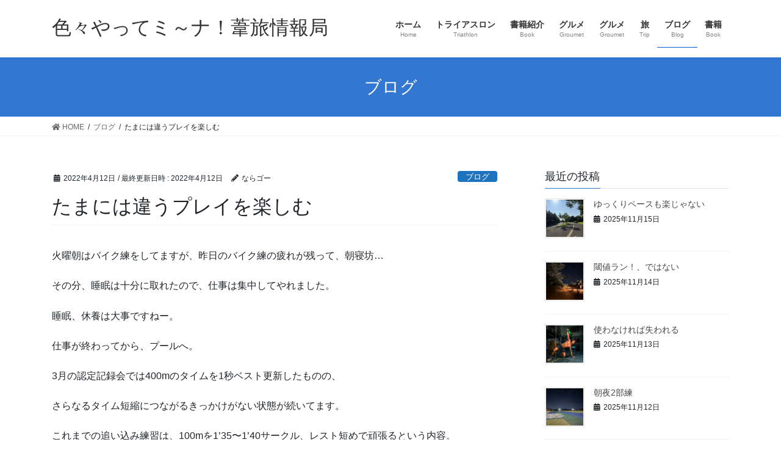

--- FILE ---
content_type: text/html; charset=UTF-8
request_url: https://iroiroyattemina.com/archives/2547
body_size: 11713
content:
<!DOCTYPE html>
<html lang="ja">
<head>
<meta charset="utf-8">
<meta http-equiv="X-UA-Compatible" content="IE=edge">
<meta name="viewport" content="width=device-width, initial-scale=1">
<title>たまには違うプレイを楽しむ | 色々やってミ～ナ！葦旅情報局</title>
<!-- Jetpack Site Verification Tags -->
<meta name="google-site-verification" content="zmW_BUb8_VFGLuUqdAbSvTJdwSZZpSzGRa8h_hYMruk" />
<link rel='dns-prefetch' href='//s.w.org' />
<link rel="alternate" type="application/rss+xml" title="色々やってミ～ナ！葦旅情報局 &raquo; フィード" href="https://iroiroyattemina.com/feed" />
<link rel="alternate" type="application/rss+xml" title="色々やってミ～ナ！葦旅情報局 &raquo; コメントフィード" href="https://iroiroyattemina.com/comments/feed" />
<link rel="alternate" type="application/rss+xml" title="色々やってミ～ナ！葦旅情報局 &raquo; たまには違うプレイを楽しむ のコメントのフィード" href="https://iroiroyattemina.com/archives/2547/feed" />
<meta name="description" content="火曜朝はバイク練をしてますが、昨日のバイク練の疲れが残って、朝寝坊…その分、睡眠は十分に取れたので、仕事は集中してやれました。睡眠、休養は大事ですねー。仕事が終わってから、プールへ。3月の認定記録会では400mのタイムを1秒ベスト更新したものの、さらなるタイム短縮につながるきっかけがない状態が続いてます。これまでの追い込み練習は、100mを1&#039;35〜1&#039;40サークル、レスト短めで頑張るという内容。今日はちょっと違うこと" />		<script type="text/javascript">
			window._wpemojiSettings = {"baseUrl":"https:\/\/s.w.org\/images\/core\/emoji\/13.0.1\/72x72\/","ext":".png","svgUrl":"https:\/\/s.w.org\/images\/core\/emoji\/13.0.1\/svg\/","svgExt":".svg","source":{"concatemoji":"https:\/\/iroiroyattemina.com\/wp-includes\/js\/wp-emoji-release.min.js?ver=5.6.16"}};
			!function(e,a,t){var n,r,o,i=a.createElement("canvas"),p=i.getContext&&i.getContext("2d");function s(e,t){var a=String.fromCharCode;p.clearRect(0,0,i.width,i.height),p.fillText(a.apply(this,e),0,0);e=i.toDataURL();return p.clearRect(0,0,i.width,i.height),p.fillText(a.apply(this,t),0,0),e===i.toDataURL()}function c(e){var t=a.createElement("script");t.src=e,t.defer=t.type="text/javascript",a.getElementsByTagName("head")[0].appendChild(t)}for(o=Array("flag","emoji"),t.supports={everything:!0,everythingExceptFlag:!0},r=0;r<o.length;r++)t.supports[o[r]]=function(e){if(!p||!p.fillText)return!1;switch(p.textBaseline="top",p.font="600 32px Arial",e){case"flag":return s([127987,65039,8205,9895,65039],[127987,65039,8203,9895,65039])?!1:!s([55356,56826,55356,56819],[55356,56826,8203,55356,56819])&&!s([55356,57332,56128,56423,56128,56418,56128,56421,56128,56430,56128,56423,56128,56447],[55356,57332,8203,56128,56423,8203,56128,56418,8203,56128,56421,8203,56128,56430,8203,56128,56423,8203,56128,56447]);case"emoji":return!s([55357,56424,8205,55356,57212],[55357,56424,8203,55356,57212])}return!1}(o[r]),t.supports.everything=t.supports.everything&&t.supports[o[r]],"flag"!==o[r]&&(t.supports.everythingExceptFlag=t.supports.everythingExceptFlag&&t.supports[o[r]]);t.supports.everythingExceptFlag=t.supports.everythingExceptFlag&&!t.supports.flag,t.DOMReady=!1,t.readyCallback=function(){t.DOMReady=!0},t.supports.everything||(n=function(){t.readyCallback()},a.addEventListener?(a.addEventListener("DOMContentLoaded",n,!1),e.addEventListener("load",n,!1)):(e.attachEvent("onload",n),a.attachEvent("onreadystatechange",function(){"complete"===a.readyState&&t.readyCallback()})),(n=t.source||{}).concatemoji?c(n.concatemoji):n.wpemoji&&n.twemoji&&(c(n.twemoji),c(n.wpemoji)))}(window,document,window._wpemojiSettings);
		</script>
		<style type="text/css">
img.wp-smiley,
img.emoji {
	display: inline !important;
	border: none !important;
	box-shadow: none !important;
	height: 1em !important;
	width: 1em !important;
	margin: 0 .07em !important;
	vertical-align: -0.1em !important;
	background: none !important;
	padding: 0 !important;
}
</style>
	<link rel='stylesheet' id='vkExUnit_common_style-css'  href='https://iroiroyattemina.com/wp-content/plugins/vk-all-in-one-expansion-unit/assets/css/vkExUnit_style.css?ver=9.71.0.27' type='text/css' media='all' />
<style id='vkExUnit_common_style-inline-css' type='text/css'>
:root {--ver_page_top_button_url:url(https://iroiroyattemina.com/wp-content/plugins/vk-all-in-one-expansion-unit/assets/images/to-top-btn-icon.svg);}@font-face {font-weight: normal;font-style: normal;font-family: "vk_sns";src: url("https://iroiroyattemina.com/wp-content/plugins/vk-all-in-one-expansion-unit/inc/sns/icons/fonts/vk_sns.eot?-bq20cj");src: url("https://iroiroyattemina.com/wp-content/plugins/vk-all-in-one-expansion-unit/inc/sns/icons/fonts/vk_sns.eot?#iefix-bq20cj") format("embedded-opentype"),url("https://iroiroyattemina.com/wp-content/plugins/vk-all-in-one-expansion-unit/inc/sns/icons/fonts/vk_sns.woff?-bq20cj") format("woff"),url("https://iroiroyattemina.com/wp-content/plugins/vk-all-in-one-expansion-unit/inc/sns/icons/fonts/vk_sns.ttf?-bq20cj") format("truetype"),url("https://iroiroyattemina.com/wp-content/plugins/vk-all-in-one-expansion-unit/inc/sns/icons/fonts/vk_sns.svg?-bq20cj#vk_sns") format("svg");}
</style>
<link rel='stylesheet' id='wp-block-library-css'  href='https://iroiroyattemina.com/wp-includes/css/dist/block-library/style.min.css?ver=5.6.16' type='text/css' media='all' />
<style id='wp-block-library-inline-css' type='text/css'>
.has-text-align-justify{text-align:justify;}
</style>
<link rel='stylesheet' id='bootstrap-4-style-css'  href='https://iroiroyattemina.com/wp-content/themes/lightning/library/bootstrap-4/css/bootstrap.min.css?ver=4.5.0' type='text/css' media='all' />
<link rel='stylesheet' id='lightning-common-style-css'  href='https://iroiroyattemina.com/wp-content/themes/lightning/assets/css/common.css?ver=13.8.5' type='text/css' media='all' />
<style id='lightning-common-style-inline-css' type='text/css'>
/* vk-mobile-nav */:root {--vk-mobile-nav-menu-btn-bg-src: url("https://iroiroyattemina.com/wp-content/themes/lightning/inc/vk-mobile-nav/package//images/vk-menu-btn-black.svg");--vk-mobile-nav-menu-btn-close-bg-src: url("https://iroiroyattemina.com/wp-content/themes/lightning/inc/vk-mobile-nav/package//images/vk-menu-close-black.svg");--vk-menu-acc-icon-open-black-bg-src: url("https://iroiroyattemina.com/wp-content/themes/lightning/inc/vk-mobile-nav/package//images/vk-menu-acc-icon-open-black.svg");--vk-menu-acc-icon-open-white-bg-src: url("https://iroiroyattemina.com/wp-content/themes/lightning/inc/vk-mobile-nav/package//images/vk-menu-acc-icon-open-white.svg");--vk-menu-acc-icon-close-black-bg-src: url("https://iroiroyattemina.com/wp-content/themes/lightning/inc/vk-mobile-nav/package//images/vk-menu-close-black.svg");--vk-menu-acc-icon-close-white-bg-src: url("https://iroiroyattemina.com/wp-content/themes/lightning/inc/vk-mobile-nav/package//images/vk-menu-close-white.svg");}
</style>
<link rel='stylesheet' id='lightning-design-style-css'  href='https://iroiroyattemina.com/wp-content/themes/lightning/design-skin/origin2/css/style.css?ver=13.8.5' type='text/css' media='all' />
<style id='lightning-design-style-inline-css' type='text/css'>
/* ltg common custom */:root {--vk-menu-acc-btn-border-color:#333;--color-key:#3277d1;--color-key-dark:#0e5cd1;}.bbp-submit-wrapper .button.submit { background-color:#0e5cd1 ; }.bbp-submit-wrapper .button.submit:hover { background-color:#3277d1 ; }.veu_color_txt_key { color:#0e5cd1 ; }.veu_color_bg_key { background-color:#0e5cd1 ; }.veu_color_border_key { border-color:#0e5cd1 ; }.btn-default { border-color:#3277d1;color:#3277d1;}.btn-default:focus,.btn-default:hover { border-color:#3277d1;background-color: #3277d1; }.wp-block-search__button,.btn-primary { background-color:#3277d1;border-color:#0e5cd1; }.wp-block-search__button:focus,.wp-block-search__button:hover,.btn-primary:not(:disabled):not(.disabled):active,.btn-primary:focus,.btn-primary:hover { background-color:#0e5cd1;border-color:#3277d1; }.btn-outline-primary { color : #3277d1 ; border-color:#3277d1; }.btn-outline-primary:not(:disabled):not(.disabled):active,.btn-outline-primary:focus,.btn-outline-primary:hover { color : #fff; background-color:#3277d1;border-color:#0e5cd1; }a { color:#337ab7; }
.tagcloud a:before { font-family: "Font Awesome 5 Free";content: "\f02b";font-weight: bold; }
.media .media-body .media-heading a:hover { color:#3277d1; }@media (min-width: 768px){.gMenu > li:before,.gMenu > li.menu-item-has-children::after { border-bottom-color:#0e5cd1 }.gMenu li li { background-color:#0e5cd1 }.gMenu li li a:hover { background-color:#3277d1; }} /* @media (min-width: 768px) */.page-header { background-color:#3277d1; }h2,.mainSection-title { border-top-color:#3277d1; }h3:after,.subSection-title:after { border-bottom-color:#3277d1; }ul.page-numbers li span.page-numbers.current,.page-link dl .post-page-numbers.current { background-color:#3277d1; }.pager li > a { border-color:#3277d1;color:#3277d1;}.pager li > a:hover { background-color:#3277d1;color:#fff;}.siteFooter { border-top-color:#3277d1; }dt { border-left-color:#3277d1; }:root {--g_nav_main_acc_icon_open_url:url(https://iroiroyattemina.com/wp-content/themes/lightning/inc/vk-mobile-nav/package/images/vk-menu-acc-icon-open-black.svg);--g_nav_main_acc_icon_close_url: url(https://iroiroyattemina.com/wp-content/themes/lightning/inc/vk-mobile-nav/package/images/vk-menu-close-black.svg);--g_nav_sub_acc_icon_open_url: url(https://iroiroyattemina.com/wp-content/themes/lightning/inc/vk-mobile-nav/package/images/vk-menu-acc-icon-open-white.svg);--g_nav_sub_acc_icon_close_url: url(https://iroiroyattemina.com/wp-content/themes/lightning/inc/vk-mobile-nav/package/images/vk-menu-close-white.svg);}
</style>
<link rel='stylesheet' id='lightning-theme-style-css'  href='https://iroiroyattemina.com/wp-content/themes/lightning/style.css?ver=13.8.5' type='text/css' media='all' />
<link rel='stylesheet' id='vk-font-awesome-css'  href='https://iroiroyattemina.com/wp-content/themes/lightning/inc/font-awesome/package/versions/5/css/all.min.css?ver=5.13.0' type='text/css' media='all' />
<link rel='stylesheet' id='jetpack_css-css'  href='https://iroiroyattemina.com/wp-content/plugins/jetpack/css/jetpack.css?ver=9.4.4' type='text/css' media='all' />
<script type='text/javascript' src='https://iroiroyattemina.com/wp-includes/js/jquery/jquery.min.js?ver=3.5.1' id='jquery-core-js'></script>
<script type='text/javascript' src='https://iroiroyattemina.com/wp-includes/js/jquery/jquery-migrate.min.js?ver=3.3.2' id='jquery-migrate-js'></script>
<link rel="https://api.w.org/" href="https://iroiroyattemina.com/wp-json/" /><link rel="alternate" type="application/json" href="https://iroiroyattemina.com/wp-json/wp/v2/posts/2547" /><link rel="EditURI" type="application/rsd+xml" title="RSD" href="https://iroiroyattemina.com/xmlrpc.php?rsd" />
<link rel="wlwmanifest" type="application/wlwmanifest+xml" href="https://iroiroyattemina.com/wp-includes/wlwmanifest.xml" /> 
<meta name="generator" content="WordPress 5.6.16" />
<link rel="canonical" href="https://iroiroyattemina.com/archives/2547" />
<link rel='shortlink' href='https://iroiroyattemina.com/?p=2547' />
<link rel="alternate" type="application/json+oembed" href="https://iroiroyattemina.com/wp-json/oembed/1.0/embed?url=https%3A%2F%2Firoiroyattemina.com%2Farchives%2F2547" />
<link rel="alternate" type="text/xml+oembed" href="https://iroiroyattemina.com/wp-json/oembed/1.0/embed?url=https%3A%2F%2Firoiroyattemina.com%2Farchives%2F2547&#038;format=xml" />
<style type='text/css'>img#wpstats{display:none}</style><style id="lightning-color-custom-for-plugins" type="text/css">/* ltg theme common */.color_key_bg,.color_key_bg_hover:hover{background-color: #3277d1;}.color_key_txt,.color_key_txt_hover:hover{color: #3277d1;}.color_key_border,.color_key_border_hover:hover{border-color: #3277d1;}.color_key_dark_bg,.color_key_dark_bg_hover:hover{background-color: #0e5cd1;}.color_key_dark_txt,.color_key_dark_txt_hover:hover{color: #0e5cd1;}.color_key_dark_border,.color_key_dark_border_hover:hover{border-color: #0e5cd1;}</style><!-- [ VK All in One Expansion Unit OGP ] -->
<meta property="og:site_name" content="色々やってミ～ナ！葦旅情報局" />
<meta property="og:url" content="https://iroiroyattemina.com/archives/2547" />
<meta property="og:title" content="たまには違うプレイを楽しむ | 色々やってミ～ナ！葦旅情報局" />
<meta property="og:description" content="火曜朝はバイク練をしてますが、昨日のバイク練の疲れが残って、朝寝坊…その分、睡眠は十分に取れたので、仕事は集中してやれました。睡眠、休養は大事ですねー。仕事が終わってから、プールへ。3月の認定記録会では400mのタイムを1秒ベスト更新したものの、さらなるタイム短縮につながるきっかけがない状態が続いてます。これまでの追い込み練習は、100mを1&#039;35〜1&#039;40サークル、レスト短めで頑張るという内容。今日はちょっと違うこと" />
<meta property="og:type" content="article" />
<meta property="og:image" content="https://iroiroyattemina.com/wp-content/uploads/2021/08/pexels-photo-261185-1024x576.jpg" />
<meta property="og:image:width" content="1024" />
<meta property="og:image:height" content="576" />
<!-- [ / VK All in One Expansion Unit OGP ] -->
<!-- [ VK All in One Expansion Unit twitter card ] -->
<meta name="twitter:card" content="summary_large_image">
<meta name="twitter:description" content="火曜朝はバイク練をしてますが、昨日のバイク練の疲れが残って、朝寝坊…その分、睡眠は十分に取れたので、仕事は集中してやれました。睡眠、休養は大事ですねー。仕事が終わってから、プールへ。3月の認定記録会では400mのタイムを1秒ベスト更新したものの、さらなるタイム短縮につながるきっかけがない状態が続いてます。これまでの追い込み練習は、100mを1&#039;35〜1&#039;40サークル、レスト短めで頑張るという内容。今日はちょっと違うこと">
<meta name="twitter:title" content="たまには違うプレイを楽しむ | 色々やってミ～ナ！葦旅情報局">
<meta name="twitter:url" content="https://iroiroyattemina.com/archives/2547">
	<meta name="twitter:image" content="https://iroiroyattemina.com/wp-content/uploads/2021/08/pexels-photo-261185-1024x576.jpg">
	<meta name="twitter:domain" content="iroiroyattemina.com">
	<!-- [ / VK All in One Expansion Unit twitter card ] -->
	<link rel="icon" href="https://iroiroyattemina.com/wp-content/uploads/2020/10/cropped-サイクリングのピクトグラム1-32x32.png" sizes="32x32" />
<link rel="icon" href="https://iroiroyattemina.com/wp-content/uploads/2020/10/cropped-サイクリングのピクトグラム1-192x192.png" sizes="192x192" />
<link rel="apple-touch-icon" href="https://iroiroyattemina.com/wp-content/uploads/2020/10/cropped-サイクリングのピクトグラム1-180x180.png" />
<meta name="msapplication-TileImage" content="https://iroiroyattemina.com/wp-content/uploads/2020/10/cropped-サイクリングのピクトグラム1-270x270.png" />

</head>
<body class="post-template-default single single-post postid-2547 single-format-standard post-name-%e3%81%9f%e3%81%be%e3%81%ab%e3%81%af%e9%81%95%e3%81%86%e3%83%97%e3%83%ac%e3%82%a4%e3%82%92%e6%a5%bd%e3%81%97%e3%82%80 post-type-post sidebar-fix sidebar-fix-priority-top bootstrap4 device-pc fa_v5_css">
<a class="skip-link screen-reader-text" href="#main">コンテンツへスキップ</a>
<a class="skip-link screen-reader-text" href="#vk-mobile-nav">ナビゲーションに移動</a>
<header class="siteHeader">
		<div class="container siteHeadContainer">
		<div class="navbar-header">
						<p class="navbar-brand siteHeader_logo">
			<a href="https://iroiroyattemina.com/">
				<span>色々やってミ～ナ！葦旅情報局</span>
			</a>
			</p>
					</div>

					<div id="gMenu_outer" class="gMenu_outer">
				<nav class="menu-%e3%83%a1%e3%82%a4%e3%83%b3%e3%83%a1%e3%83%8b%e3%83%a5%e3%83%bc-container"><ul id="menu-%e3%83%a1%e3%82%a4%e3%83%b3%e3%83%a1%e3%83%8b%e3%83%a5%e3%83%bc" class="menu gMenu vk-menu-acc"><li id="menu-item-18" class="menu-item menu-item-type-custom menu-item-object-custom menu-item-home"><a href="https://iroiroyattemina.com"><strong class="gMenu_name">ホーム</strong><span class="gMenu_description">Home</span></a></li>
<li id="menu-item-542" class="menu-item menu-item-type-taxonomy menu-item-object-category menu-item-has-children"><a href="https://iroiroyattemina.com/archives/category/triathlon"><strong class="gMenu_name">トライアスロン</strong><span class="gMenu_description">Triathlon</span></a>
<ul class="sub-menu">
	<li id="menu-item-571" class="menu-item menu-item-type-taxonomy menu-item-object-category"><a href="https://iroiroyattemina.com/archives/category/triathlon/garmin">Garmin</a></li>
	<li id="menu-item-15" class="menu-item menu-item-type-post_type menu-item-object-page"><a href="https://iroiroyattemina.com/places">練習場所</a></li>
	<li id="menu-item-183" class="menu-item menu-item-type-post_type menu-item-object-page"><a href="https://iroiroyattemina.com/oita_triathlon_news">大分市トライアスロン連合情報</a></li>
</ul>
</li>
<li id="menu-item-539" class="menu-item menu-item-type-taxonomy menu-item-object-category"><a href="https://iroiroyattemina.com/archives/category/%e6%9b%b8%e7%b1%8d%e7%b4%b9%e4%bb%8b"><strong class="gMenu_name">書籍紹介</strong><span class="gMenu_description">Book</span></a></li>
<li id="menu-item-3366" class="menu-item menu-item-type-custom menu-item-object-custom"><a href="https://iroiroyattemina.com/groumet/"><strong class="gMenu_name">グルメ</strong><span class="gMenu_description">Groumet</span></a></li>
<li id="menu-item-541" class="menu-item menu-item-type-taxonomy menu-item-object-category"><a href="https://iroiroyattemina.com/archives/category/groumet"><strong class="gMenu_name">グルメ</strong><span class="gMenu_description">Groumet</span></a></li>
<li id="menu-item-543" class="menu-item menu-item-type-taxonomy menu-item-object-category"><a href="https://iroiroyattemina.com/archives/category/trip"><strong class="gMenu_name">旅</strong><span class="gMenu_description">Trip</span></a></li>
<li id="menu-item-537" class="menu-item menu-item-type-taxonomy menu-item-object-category current-post-ancestor current-menu-parent current-post-parent"><a href="https://iroiroyattemina.com/archives/category/blog"><strong class="gMenu_name">ブログ</strong><span class="gMenu_description">Blog</span></a></li>
<li id="menu-item-1371" class="menu-item menu-item-type-custom menu-item-object-custom"><a href="https://iroiroyattemina.com/book/"><strong class="gMenu_name">書籍</strong><span class="gMenu_description">Book</span></a></li>
</ul></nav>			</div>
			</div>
	</header>

<div class="section page-header"><div class="container"><div class="row"><div class="col-md-12">
<div class="page-header_pageTitle">
ブログ</div>
</div></div></div></div><!-- [ /.page-header ] -->


<!-- [ .breadSection ] --><div class="section breadSection"><div class="container"><div class="row"><ol class="breadcrumb" itemtype="http://schema.org/BreadcrumbList"><li id="panHome" itemprop="itemListElement" itemscope itemtype="http://schema.org/ListItem"><a itemprop="item" href="https://iroiroyattemina.com/"><span itemprop="name"><i class="fa fa-home"></i> HOME</span></a></li><li itemprop="itemListElement" itemscope itemtype="http://schema.org/ListItem"><a itemprop="item" href="https://iroiroyattemina.com/archives/category/blog"><span itemprop="name">ブログ</span></a></li><li><span>たまには違うプレイを楽しむ</span></li></ol></div></div></div><!-- [ /.breadSection ] -->

<div class="section siteContent">
<div class="container">
<div class="row">

	<div class="col mainSection mainSection-col-two baseSection vk_posts-mainSection" id="main" role="main">
				<article id="post-2547" class="entry entry-full post-2547 post type-post status-publish format-standard has-post-thumbnail hentry category-blog">

	
	
		<header class="entry-header">
			<div class="entry-meta">


<span class="published entry-meta_items">2022年4月12日</span>

<span class="entry-meta_items entry-meta_updated">/ 最終更新日時 : <span class="updated">2022年4月12日</span></span>


	
	<span class="vcard author entry-meta_items entry-meta_items_author"><span class="fn">ならゴー</span></span>



<span class="entry-meta_items entry-meta_items_term"><a href="https://iroiroyattemina.com/archives/category/blog" class="btn btn-xs btn-primary entry-meta_items_term_button" style="background-color:#1e73be;border:none;">ブログ</a></span>
</div>
				<h1 class="entry-title">
											たまには違うプレイを楽しむ									</h1>
		</header>

	
	
	<div class="entry-body">
				
<p>火曜朝はバイク練をしてますが、昨日のバイク練の疲れが残って、朝寝坊…</p>



<p>その分、睡眠は十分に取れたので、仕事は集中してやれました。</p>



<p>睡眠、休養は大事ですねー。</p>



<p>仕事が終わってから、プールへ。</p>



<p>3月の認定記録会では400mのタイムを1秒ベスト更新したものの、</p>



<p>さらなるタイム短縮につながるきっかけがない状態が続いてます。</p>



<p>これまでの追い込み練習は、100mを1&#8217;35〜1&#8217;40サークル、レスト短めで頑張るという内容。</p>



<p>今日はちょっと違うことをやろうと思い、</p>



<p>100mx6を2分サークル</p>



<p>レスト多めにして1&#8217;25以内を目指す、スピードが速い状態を維持してみる内容に。</p>



<p>結果は、1本目1&#8217;20、2本目1&#8217;24、残り4本は1&#8217;25となんとか目標達成。</p>



<p>8本行けたら…と思ってましたが、6本でギブアップ（オェ）</p>



<p>この内容で本数を増やして行って、ベーススピードアップ&amp;持久力強化ができたらと思います。</p>



<p>↓の「トライアスロン」をポチッと押してランキング応援いただけるとうれしいです。</p>


<p><a href="https://sports.blogmura.com/triathlon/ranking/in?p_cid=11078869" target="_blank" rel="noopener"><img loading="lazy" src="https://b.blogmura.com/sports/triathlon/88_31.gif" width="88" height="31" border="0" alt="にほんブログ村 その他スポーツブログ トライアスロンへ" /></a><br /><a href="https://sports.blogmura.com/triathlon/ranking/in?p_cid=11078869">にほんブログ村</a></p>


<p></p>



<p></p>
<div class="veu_followSet"><div class="followSet_img" style="background-image: url('https://iroiroyattemina.com/wp-content/uploads/2021/08/pexels-photo-261185.jpg')"></div>
	<div class="followSet_body">
	<p class="followSet_title">Follow me!</p>
<div class="follow_feedly"><a href="https://feedly.com/i/subscription/feed/https://iroiroyattemina.com/feed/" target="blank"><img id="feedlyFollow" src="https://s3.feedly.com/img/follows/feedly-follow-rectangle-volume-small_2x.png" alt="follow us in feedly" width="66" height="20"></a></div>
</div><!-- [ /.followSet_body ] --></div>
<div class="veu_socialSet veu_socialSet-position-after veu_contentAddSection"><script>window.twttr=(function(d,s,id){var js,fjs=d.getElementsByTagName(s)[0],t=window.twttr||{};if(d.getElementById(id))return t;js=d.createElement(s);js.id=id;js.src="https://platform.twitter.com/widgets.js";fjs.parentNode.insertBefore(js,fjs);t._e=[];t.ready=function(f){t._e.push(f);};return t;}(document,"script","twitter-wjs"));</script><ul><li class="sb_facebook sb_icon"><a class="sb_icon_inner" href="//www.facebook.com/sharer.php?src=bm&u=https%3A%2F%2Firoiroyattemina.com%2Farchives%2F2547&amp;t=%E3%81%9F%E3%81%BE%E3%81%AB%E3%81%AF%E9%81%95%E3%81%86%E3%83%97%E3%83%AC%E3%82%A4%E3%82%92%E6%A5%BD%E3%81%97%E3%82%80%20%7C%20%E8%89%B2%E3%80%85%E3%82%84%E3%81%A3%E3%81%A6%E3%83%9F%EF%BD%9E%E3%83%8A%EF%BC%81%E8%91%A6%E6%97%85%E6%83%85%E5%A0%B1%E5%B1%80" target="_blank" onclick="window.open(this.href,'FBwindow','width=650,height=450,menubar=no,toolbar=no,scrollbars=yes');return false;"><span class="vk_icon_w_r_sns_fb icon_sns"></span><span class="sns_txt">Facebook</span><span class="veu_count_sns_fb"></span></a></li><li class="sb_twitter sb_icon"><a class="sb_icon_inner" href="//twitter.com/intent/tweet?url=https%3A%2F%2Firoiroyattemina.com%2Farchives%2F2547&amp;text=%E3%81%9F%E3%81%BE%E3%81%AB%E3%81%AF%E9%81%95%E3%81%86%E3%83%97%E3%83%AC%E3%82%A4%E3%82%92%E6%A5%BD%E3%81%97%E3%82%80%20%7C%20%E8%89%B2%E3%80%85%E3%82%84%E3%81%A3%E3%81%A6%E3%83%9F%EF%BD%9E%E3%83%8A%EF%BC%81%E8%91%A6%E6%97%85%E6%83%85%E5%A0%B1%E5%B1%80" target="_blank" ><span class="vk_icon_w_r_sns_twitter icon_sns"></span><span class="sns_txt">twitter</span></a></li><li class="sb_hatena sb_icon"><a class="sb_icon_inner" href="//b.hatena.ne.jp/add?mode=confirm&url=https%3A%2F%2Firoiroyattemina.com%2Farchives%2F2547&amp;title=%E3%81%9F%E3%81%BE%E3%81%AB%E3%81%AF%E9%81%95%E3%81%86%E3%83%97%E3%83%AC%E3%82%A4%E3%82%92%E6%A5%BD%E3%81%97%E3%82%80%20%7C%20%E8%89%B2%E3%80%85%E3%82%84%E3%81%A3%E3%81%A6%E3%83%9F%EF%BD%9E%E3%83%8A%EF%BC%81%E8%91%A6%E6%97%85%E6%83%85%E5%A0%B1%E5%B1%80" target="_blank"  onclick="window.open(this.href,'Hatenawindow','width=650,height=450,menubar=no,toolbar=no,scrollbars=yes');return false;"><span class="vk_icon_w_r_sns_hatena icon_sns"></span><span class="sns_txt">Hatena</span><span class="veu_count_sns_hb"></span></a></li><li class="sb_pocket sb_icon"><a class="sb_icon_inner"  href="//getpocket.com/edit?url=https%3A%2F%2Firoiroyattemina.com%2Farchives%2F2547&title=%E3%81%9F%E3%81%BE%E3%81%AB%E3%81%AF%E9%81%95%E3%81%86%E3%83%97%E3%83%AC%E3%82%A4%E3%82%92%E6%A5%BD%E3%81%97%E3%82%80%20%7C%20%E8%89%B2%E3%80%85%E3%82%84%E3%81%A3%E3%81%A6%E3%83%9F%EF%BD%9E%E3%83%8A%EF%BC%81%E8%91%A6%E6%97%85%E6%83%85%E5%A0%B1%E5%B1%80" target="_blank"  onclick="window.open(this.href,'Pokcetwindow','width=650,height=450,menubar=no,toolbar=no,scrollbars=yes');return false;"><span class="vk_icon_w_r_sns_pocket icon_sns"></span><span class="sns_txt">Pocket</span><span class="veu_count_sns_pocket"></span></a></li><li class="sb_copy sb_icon"><button class="copy-button sb_icon_inner"data-clipboard-text="たまには違うプレイを楽しむ | 色々やってミ～ナ！葦旅情報局 https://iroiroyattemina.com/archives/2547"><span class="vk_icon_w_r_sns_copy icon_sns"><i class="fas fa-copy"></i></span><span class="sns_txt">Copy</span></button></li></ul></div><!-- [ /.socialSet ] -->			</div>

	
	
	
	
		<div class="entry-footer">

			<div class="entry-meta-dataList"><dl><dt>カテゴリー</dt><dd><a href="https://iroiroyattemina.com/archives/category/blog">ブログ</a></dd></dl></div>
		</div><!-- [ /.entry-footer ] -->
	
	
			
		<div id="comments" class="comments-area">
	
		
		
		
			<div id="respond" class="comment-respond">
		<h3 id="reply-title" class="comment-reply-title">コメントを残す <small><a rel="nofollow" id="cancel-comment-reply-link" href="/archives/2547#respond" style="display:none;">コメントをキャンセル</a></small></h3><form action="https://iroiroyattemina.com/wp-comments-post.php" method="post" id="commentform" class="comment-form"><p class="comment-notes"><span id="email-notes">メールアドレスが公開されることはありません。</span></p><p class="comment-form-comment"><label for="comment">コメント</label> <textarea id="comment" name="comment" cols="45" rows="8" maxlength="65525" required="required"></textarea></p><p class="comment-form-author"><label for="author">名前</label> <input id="author" name="author" type="text" value="" size="30" maxlength="245" /></p>
<p class="comment-form-email"><label for="email">メール</label> <input id="email" name="email" type="text" value="" size="30" maxlength="100" aria-describedby="email-notes" /></p>
<p class="comment-form-url"><label for="url">サイト</label> <input id="url" name="url" type="text" value="" size="30" maxlength="200" /></p>
<p class="comment-form-cookies-consent"><input id="wp-comment-cookies-consent" name="wp-comment-cookies-consent" type="checkbox" value="yes" /> <label for="wp-comment-cookies-consent">次回のコメントで使用するためブラウザーに自分の名前、メールアドレス、サイトを保存する。</label></p>
<p class="form-submit"><input name="submit" type="submit" id="submit" class="submit" value="コメントを送信" /> <input type='hidden' name='comment_post_ID' value='2547' id='comment_post_ID' />
<input type='hidden' name='comment_parent' id='comment_parent' value='0' />
</p></form>	</div><!-- #respond -->
	
		</div><!-- #comments -->
	
	
</article><!-- [ /#post-2547 ] -->


	<div class="vk_posts postNextPrev">

		<div id="post-2546" class="vk_post vk_post-postType-post card card-post card-horizontal card-sm vk_post-col-xs-12 vk_post-col-sm-12 vk_post-col-md-6 post-2546 post type-post status-publish format-standard has-post-thumbnail hentry category-blog"><div class="row no-gutters card-horizontal-inner-row"><div class="col-5 card-img-outer"><div class="vk_post_imgOuter" style="background-image:url(https://iroiroyattemina.com/wp-content/uploads/2022/04/img_1474-1024x641.jpg)"><a href="https://iroiroyattemina.com/archives/2546"><div class="card-img-overlay"><span class="vk_post_imgOuter_singleTermLabel" style="color:#fff;background-color:#1e73be">ブログ</span></div><img width="300" height="188" src="https://iroiroyattemina.com/wp-content/uploads/2022/04/img_1474-300x188.jpg" class="vk_post_imgOuter_img card-img card-img-use-bg wp-post-image" alt="" loading="lazy" /></a></div><!-- [ /.vk_post_imgOuter ] --></div><!-- /.col --><div class="col-7"><div class="vk_post_body card-body"><p class="postNextPrev_label">前の記事</p><h5 class="vk_post_title card-title"><a href="https://iroiroyattemina.com/archives/2546">バイク持久力トレ</a></h5><div class="vk_post_date card-date published">2022年4月11日</div></div><!-- [ /.card-body ] --></div><!-- /.col --></div><!-- [ /.row ] --></div><!-- [ /.card ] -->
		<div id="post-2553" class="vk_post vk_post-postType-post card card-post card-horizontal card-sm vk_post-col-xs-12 vk_post-col-sm-12 vk_post-col-md-6 card-horizontal-reverse postNextPrev_next post-2553 post type-post status-publish format-standard has-post-thumbnail hentry category-blog"><div class="row no-gutters card-horizontal-inner-row"><div class="col-5 card-img-outer"><div class="vk_post_imgOuter" style="background-image:url(https://iroiroyattemina.com/wp-content/uploads/2022/04/2022-04-13-18-49-11.jpg)"><a href="https://iroiroyattemina.com/archives/2553"><div class="card-img-overlay"><span class="vk_post_imgOuter_singleTermLabel" style="color:#fff;background-color:#1e73be">ブログ</span></div><img width="300" height="225" src="https://iroiroyattemina.com/wp-content/uploads/2022/04/2022-04-13-18-49-11-300x225.jpg" class="vk_post_imgOuter_img card-img card-img-use-bg wp-post-image" alt="" loading="lazy" /></a></div><!-- [ /.vk_post_imgOuter ] --></div><!-- /.col --><div class="col-7"><div class="vk_post_body card-body"><p class="postNextPrev_label">次の記事</p><h5 class="vk_post_title card-title"><a href="https://iroiroyattemina.com/archives/2553">ポイント練習8kmペース走+1</a></h5><div class="vk_post_date card-date published">2022年4月13日</div></div><!-- [ /.card-body ] --></div><!-- /.col --></div><!-- [ /.row ] --></div><!-- [ /.card ] -->
		</div>
					</div><!-- [ /.mainSection ] -->

			<div class="col subSection sideSection sideSection-col-two baseSection">
						

<aside class="widget widget_postlist">
<h1 class="subSection-title">最近の投稿</h1>

  <div class="media">

	
	  <div class="media-left postList_thumbnail">
		<a href="https://iroiroyattemina.com/archives/7347">
		<img width="150" height="150" src="https://iroiroyattemina.com/wp-content/uploads/2025/06/img_3729-150x150.jpg" class="attachment-thumbnail size-thumbnail wp-post-image" alt="" loading="lazy" />		</a>
	  </div>

	
	<div class="media-body">
	  <h4 class="media-heading"><a href="https://iroiroyattemina.com/archives/7347">ゆっくりペースも楽じゃない</a></h4>
	  <div class="published entry-meta_items">2025年11月15日</div>
	</div>
  </div>


  <div class="media">

	
	  <div class="media-left postList_thumbnail">
		<a href="https://iroiroyattemina.com/archives/7339">
		<img width="150" height="150" src="https://iroiroyattemina.com/wp-content/uploads/2023/11/img_5346-150x150.jpg" class="attachment-thumbnail size-thumbnail wp-post-image" alt="" loading="lazy" />		</a>
	  </div>

	
	<div class="media-body">
	  <h4 class="media-heading"><a href="https://iroiroyattemina.com/archives/7339">閾値ラン！、ではない</a></h4>
	  <div class="published entry-meta_items">2025年11月14日</div>
	</div>
  </div>


  <div class="media">

	
	  <div class="media-left postList_thumbnail">
		<a href="https://iroiroyattemina.com/archives/7334">
		<img width="150" height="150" src="https://iroiroyattemina.com/wp-content/uploads/2025/11/6fdad472-58f2-4835-b692-a5780f6847aa-150x150.jpg" class="attachment-thumbnail size-thumbnail wp-post-image" alt="" loading="lazy" />		</a>
	  </div>

	
	<div class="media-body">
	  <h4 class="media-heading"><a href="https://iroiroyattemina.com/archives/7334">使わなければ失われる</a></h4>
	  <div class="published entry-meta_items">2025年11月13日</div>
	</div>
  </div>


  <div class="media">

	
	  <div class="media-left postList_thumbnail">
		<a href="https://iroiroyattemina.com/archives/7331">
		<img width="150" height="150" src="https://iroiroyattemina.com/wp-content/uploads/2025/11/img_5798-150x150.jpg" class="attachment-thumbnail size-thumbnail wp-post-image" alt="" loading="lazy" />		</a>
	  </div>

	
	<div class="media-body">
	  <h4 class="media-heading"><a href="https://iroiroyattemina.com/archives/7331">朝夜2部練</a></h4>
	  <div class="published entry-meta_items">2025年11月12日</div>
	</div>
  </div>


  <div class="media">

	
	  <div class="media-left postList_thumbnail">
		<a href="https://iroiroyattemina.com/archives/7323">
		<img width="150" height="150" src="https://iroiroyattemina.com/wp-content/uploads/2025/11/img_5795-150x150.jpg" class="attachment-thumbnail size-thumbnail wp-post-image" alt="" loading="lazy" />		</a>
	  </div>

	
	<div class="media-body">
	  <h4 class="media-heading"><a href="https://iroiroyattemina.com/archives/7323">今シーズンは朝トレやっていきたい</a></h4>
	  <div class="published entry-meta_items">2025年11月11日</div>
	</div>
  </div>


  <div class="media">

	
	  <div class="media-left postList_thumbnail">
		<a href="https://iroiroyattemina.com/archives/7310">
		<img width="150" height="150" src="https://iroiroyattemina.com/wp-content/uploads/2025/11/img_5739-150x150.jpg" class="attachment-thumbnail size-thumbnail wp-post-image" alt="" loading="lazy" />		</a>
	  </div>

	
	<div class="media-body">
	  <h4 class="media-heading"><a href="https://iroiroyattemina.com/archives/7310">下関海響マラソン回想記</a></h4>
	  <div class="published entry-meta_items">2025年11月7日</div>
	</div>
  </div>


  <div class="media">

	
	  <div class="media-left postList_thumbnail">
		<a href="https://iroiroyattemina.com/archives/7212">
		<img width="150" height="150" src="https://iroiroyattemina.com/wp-content/uploads/2025/10/img_5598-150x150.jpg" class="attachment-thumbnail size-thumbnail wp-post-image" alt="" loading="lazy" />		</a>
	  </div>

	
	<div class="media-body">
	  <h4 class="media-heading"><a href="https://iroiroyattemina.com/archives/7212">アイアンマン南北海道回想記（ラン編）</a></h4>
	  <div class="published entry-meta_items">2025年10月14日</div>
	</div>
  </div>


  <div class="media">

	
	  <div class="media-left postList_thumbnail">
		<a href="https://iroiroyattemina.com/archives/7210">
		<img width="150" height="150" src="https://iroiroyattemina.com/wp-content/uploads/2025/09/img_5478-150x150.jpg" class="attachment-thumbnail size-thumbnail wp-post-image" alt="" loading="lazy" />		</a>
	  </div>

	
	<div class="media-body">
	  <h4 class="media-heading"><a href="https://iroiroyattemina.com/archives/7210">アイアンマン南北海道回想記（バイク編）</a></h4>
	  <div class="published entry-meta_items">2025年10月10日</div>
	</div>
  </div>


  <div class="media">

	
	  <div class="media-left postList_thumbnail">
		<a href="https://iroiroyattemina.com/archives/7208">
		<img width="150" height="150" src="https://iroiroyattemina.com/wp-content/uploads/2025/09/img_5469-150x150.jpg" class="attachment-thumbnail size-thumbnail wp-post-image" alt="" loading="lazy" />		</a>
	  </div>

	
	<div class="media-body">
	  <h4 class="media-heading"><a href="https://iroiroyattemina.com/archives/7208">アイアンマン南北海道回想記（スイム編）</a></h4>
	  <div class="published entry-meta_items">2025年10月9日</div>
	</div>
  </div>


  <div class="media">

	
	  <div class="media-left postList_thumbnail">
		<a href="https://iroiroyattemina.com/archives/7206">
		<img width="150" height="150" src="https://iroiroyattemina.com/wp-content/uploads/2025/09/img_5181-150x150.jpg" class="attachment-thumbnail size-thumbnail wp-post-image" alt="" loading="lazy" srcset="https://iroiroyattemina.com/wp-content/uploads/2025/09/img_5181-150x150.jpg 150w, https://iroiroyattemina.com/wp-content/uploads/2025/09/img_5181-300x300.jpg 300w, https://iroiroyattemina.com/wp-content/uploads/2025/09/img_5181-1024x1024.jpg 1024w, https://iroiroyattemina.com/wp-content/uploads/2025/09/img_5181-768x768.jpg 768w, https://iroiroyattemina.com/wp-content/uploads/2025/09/img_5181.jpg 1280w" sizes="(max-width: 150px) 100vw, 150px" />		</a>
	  </div>

	
	<div class="media-body">
	  <h4 class="media-heading"><a href="https://iroiroyattemina.com/archives/7206">アイアンマン南北海道回想記（バイク・ギア預託編）</a></h4>
	  <div class="published entry-meta_items">2025年10月8日</div>
	</div>
  </div>

</aside>

<aside class="widget widget_categories widget_link_list">
<nav class="localNav">
<h1 class="subSection-title">カテゴリー</h1>
<ul>
		<li class="cat-item cat-item-4"><a href="https://iroiroyattemina.com/archives/category/triathlon">トライアスロン</a>
<ul class='children'>
	<li class="cat-item cat-item-7"><a href="https://iroiroyattemina.com/archives/category/triathlon/garmin">Garmin</a>
</li>
	<li class="cat-item cat-item-17"><a href="https://iroiroyattemina.com/archives/category/triathlon/%e5%a4%a7%e4%bc%9a%e6%83%85%e5%a0%b1">大会情報</a>
</li>
</ul>
</li>
	<li class="cat-item cat-item-1"><a href="https://iroiroyattemina.com/archives/category/blog">ブログ</a>
</li>
	<li class="cat-item cat-item-5"><a href="https://iroiroyattemina.com/archives/category/trip">旅</a>
</li>
</ul>
</nav>
</aside>

<aside class="widget widget_archive widget_link_list">
<nav class="localNav">
<h1 class="subSection-title">アーカイブ</h1>
<ul>
		<li><a href='https://iroiroyattemina.com/archives/date/2025/11'>2025年11月</a></li>
	<li><a href='https://iroiroyattemina.com/archives/date/2025/10'>2025年10月</a></li>
	<li><a href='https://iroiroyattemina.com/archives/date/2025/08'>2025年8月</a></li>
	<li><a href='https://iroiroyattemina.com/archives/date/2025/07'>2025年7月</a></li>
	<li><a href='https://iroiroyattemina.com/archives/date/2025/06'>2025年6月</a></li>
	<li><a href='https://iroiroyattemina.com/archives/date/2025/05'>2025年5月</a></li>
	<li><a href='https://iroiroyattemina.com/archives/date/2025/04'>2025年4月</a></li>
	<li><a href='https://iroiroyattemina.com/archives/date/2025/03'>2025年3月</a></li>
	<li><a href='https://iroiroyattemina.com/archives/date/2025/02'>2025年2月</a></li>
	<li><a href='https://iroiroyattemina.com/archives/date/2025/01'>2025年1月</a></li>
	<li><a href='https://iroiroyattemina.com/archives/date/2024/12'>2024年12月</a></li>
	<li><a href='https://iroiroyattemina.com/archives/date/2024/11'>2024年11月</a></li>
	<li><a href='https://iroiroyattemina.com/archives/date/2024/10'>2024年10月</a></li>
	<li><a href='https://iroiroyattemina.com/archives/date/2024/09'>2024年9月</a></li>
	<li><a href='https://iroiroyattemina.com/archives/date/2024/08'>2024年8月</a></li>
	<li><a href='https://iroiroyattemina.com/archives/date/2024/07'>2024年7月</a></li>
	<li><a href='https://iroiroyattemina.com/archives/date/2024/06'>2024年6月</a></li>
	<li><a href='https://iroiroyattemina.com/archives/date/2024/05'>2024年5月</a></li>
	<li><a href='https://iroiroyattemina.com/archives/date/2024/02'>2024年2月</a></li>
	<li><a href='https://iroiroyattemina.com/archives/date/2024/01'>2024年1月</a></li>
	<li><a href='https://iroiroyattemina.com/archives/date/2023/12'>2023年12月</a></li>
	<li><a href='https://iroiroyattemina.com/archives/date/2023/11'>2023年11月</a></li>
	<li><a href='https://iroiroyattemina.com/archives/date/2023/10'>2023年10月</a></li>
	<li><a href='https://iroiroyattemina.com/archives/date/2023/09'>2023年9月</a></li>
	<li><a href='https://iroiroyattemina.com/archives/date/2023/08'>2023年8月</a></li>
	<li><a href='https://iroiroyattemina.com/archives/date/2023/07'>2023年7月</a></li>
	<li><a href='https://iroiroyattemina.com/archives/date/2023/06'>2023年6月</a></li>
	<li><a href='https://iroiroyattemina.com/archives/date/2023/05'>2023年5月</a></li>
	<li><a href='https://iroiroyattemina.com/archives/date/2023/04'>2023年4月</a></li>
	<li><a href='https://iroiroyattemina.com/archives/date/2023/03'>2023年3月</a></li>
	<li><a href='https://iroiroyattemina.com/archives/date/2023/02'>2023年2月</a></li>
	<li><a href='https://iroiroyattemina.com/archives/date/2023/01'>2023年1月</a></li>
	<li><a href='https://iroiroyattemina.com/archives/date/2022/12'>2022年12月</a></li>
	<li><a href='https://iroiroyattemina.com/archives/date/2022/11'>2022年11月</a></li>
	<li><a href='https://iroiroyattemina.com/archives/date/2022/10'>2022年10月</a></li>
	<li><a href='https://iroiroyattemina.com/archives/date/2022/09'>2022年9月</a></li>
	<li><a href='https://iroiroyattemina.com/archives/date/2022/08'>2022年8月</a></li>
	<li><a href='https://iroiroyattemina.com/archives/date/2022/07'>2022年7月</a></li>
	<li><a href='https://iroiroyattemina.com/archives/date/2022/06'>2022年6月</a></li>
	<li><a href='https://iroiroyattemina.com/archives/date/2022/05'>2022年5月</a></li>
	<li><a href='https://iroiroyattemina.com/archives/date/2022/04'>2022年4月</a></li>
	<li><a href='https://iroiroyattemina.com/archives/date/2022/03'>2022年3月</a></li>
	<li><a href='https://iroiroyattemina.com/archives/date/2022/02'>2022年2月</a></li>
	<li><a href='https://iroiroyattemina.com/archives/date/2022/01'>2022年1月</a></li>
	<li><a href='https://iroiroyattemina.com/archives/date/2021/12'>2021年12月</a></li>
	<li><a href='https://iroiroyattemina.com/archives/date/2021/11'>2021年11月</a></li>
	<li><a href='https://iroiroyattemina.com/archives/date/2021/10'>2021年10月</a></li>
	<li><a href='https://iroiroyattemina.com/archives/date/2021/09'>2021年9月</a></li>
	<li><a href='https://iroiroyattemina.com/archives/date/2021/08'>2021年8月</a></li>
	<li><a href='https://iroiroyattemina.com/archives/date/2021/07'>2021年7月</a></li>
	<li><a href='https://iroiroyattemina.com/archives/date/2021/06'>2021年6月</a></li>
	<li><a href='https://iroiroyattemina.com/archives/date/2021/05'>2021年5月</a></li>
	<li><a href='https://iroiroyattemina.com/archives/date/2021/04'>2021年4月</a></li>
	<li><a href='https://iroiroyattemina.com/archives/date/2021/03'>2021年3月</a></li>
	<li><a href='https://iroiroyattemina.com/archives/date/2021/02'>2021年2月</a></li>
</ul>
</nav>
</aside>

					</div><!-- [ /.subSection ] -->
	

</div><!-- [ /.row ] -->
</div><!-- [ /.container ] -->
</div><!-- [ /.siteContent ] -->



<footer class="section siteFooter">
					<div class="container sectionBox footerWidget">
			<div class="row">
				<div class="col-md-2"><aside class="widget widget_archive" id="archives-4"><h1 class="widget-title subSection-title">アーカイブ</h1>		<label class="screen-reader-text" for="archives-dropdown-4">アーカイブ</label>
		<select id="archives-dropdown-4" name="archive-dropdown">
			
			<option value="">月を選択</option>
				<option value='https://iroiroyattemina.com/archives/date/2025/11'> 2025年11月 &nbsp;(6)</option>
	<option value='https://iroiroyattemina.com/archives/date/2025/10'> 2025年10月 &nbsp;(6)</option>
	<option value='https://iroiroyattemina.com/archives/date/2025/08'> 2025年8月 &nbsp;(8)</option>
	<option value='https://iroiroyattemina.com/archives/date/2025/07'> 2025年7月 &nbsp;(19)</option>
	<option value='https://iroiroyattemina.com/archives/date/2025/06'> 2025年6月 &nbsp;(28)</option>
	<option value='https://iroiroyattemina.com/archives/date/2025/05'> 2025年5月 &nbsp;(15)</option>
	<option value='https://iroiroyattemina.com/archives/date/2025/04'> 2025年4月 &nbsp;(12)</option>
	<option value='https://iroiroyattemina.com/archives/date/2025/03'> 2025年3月 &nbsp;(10)</option>
	<option value='https://iroiroyattemina.com/archives/date/2025/02'> 2025年2月 &nbsp;(2)</option>
	<option value='https://iroiroyattemina.com/archives/date/2025/01'> 2025年1月 &nbsp;(14)</option>
	<option value='https://iroiroyattemina.com/archives/date/2024/12'> 2024年12月 &nbsp;(10)</option>
	<option value='https://iroiroyattemina.com/archives/date/2024/11'> 2024年11月 &nbsp;(7)</option>
	<option value='https://iroiroyattemina.com/archives/date/2024/10'> 2024年10月 &nbsp;(26)</option>
	<option value='https://iroiroyattemina.com/archives/date/2024/09'> 2024年9月 &nbsp;(21)</option>
	<option value='https://iroiroyattemina.com/archives/date/2024/08'> 2024年8月 &nbsp;(22)</option>
	<option value='https://iroiroyattemina.com/archives/date/2024/07'> 2024年7月 &nbsp;(21)</option>
	<option value='https://iroiroyattemina.com/archives/date/2024/06'> 2024年6月 &nbsp;(24)</option>
	<option value='https://iroiroyattemina.com/archives/date/2024/05'> 2024年5月 &nbsp;(18)</option>
	<option value='https://iroiroyattemina.com/archives/date/2024/02'> 2024年2月 &nbsp;(23)</option>
	<option value='https://iroiroyattemina.com/archives/date/2024/01'> 2024年1月 &nbsp;(31)</option>
	<option value='https://iroiroyattemina.com/archives/date/2023/12'> 2023年12月 &nbsp;(31)</option>
	<option value='https://iroiroyattemina.com/archives/date/2023/11'> 2023年11月 &nbsp;(30)</option>
	<option value='https://iroiroyattemina.com/archives/date/2023/10'> 2023年10月 &nbsp;(31)</option>
	<option value='https://iroiroyattemina.com/archives/date/2023/09'> 2023年9月 &nbsp;(30)</option>
	<option value='https://iroiroyattemina.com/archives/date/2023/08'> 2023年8月 &nbsp;(31)</option>
	<option value='https://iroiroyattemina.com/archives/date/2023/07'> 2023年7月 &nbsp;(29)</option>
	<option value='https://iroiroyattemina.com/archives/date/2023/06'> 2023年6月 &nbsp;(25)</option>
	<option value='https://iroiroyattemina.com/archives/date/2023/05'> 2023年5月 &nbsp;(24)</option>
	<option value='https://iroiroyattemina.com/archives/date/2023/04'> 2023年4月 &nbsp;(27)</option>
	<option value='https://iroiroyattemina.com/archives/date/2023/03'> 2023年3月 &nbsp;(31)</option>
	<option value='https://iroiroyattemina.com/archives/date/2023/02'> 2023年2月 &nbsp;(28)</option>
	<option value='https://iroiroyattemina.com/archives/date/2023/01'> 2023年1月 &nbsp;(33)</option>
	<option value='https://iroiroyattemina.com/archives/date/2022/12'> 2022年12月 &nbsp;(31)</option>
	<option value='https://iroiroyattemina.com/archives/date/2022/11'> 2022年11月 &nbsp;(30)</option>
	<option value='https://iroiroyattemina.com/archives/date/2022/10'> 2022年10月 &nbsp;(32)</option>
	<option value='https://iroiroyattemina.com/archives/date/2022/09'> 2022年9月 &nbsp;(30)</option>
	<option value='https://iroiroyattemina.com/archives/date/2022/08'> 2022年8月 &nbsp;(32)</option>
	<option value='https://iroiroyattemina.com/archives/date/2022/07'> 2022年7月 &nbsp;(32)</option>
	<option value='https://iroiroyattemina.com/archives/date/2022/06'> 2022年6月 &nbsp;(30)</option>
	<option value='https://iroiroyattemina.com/archives/date/2022/05'> 2022年5月 &nbsp;(31)</option>
	<option value='https://iroiroyattemina.com/archives/date/2022/04'> 2022年4月 &nbsp;(30)</option>
	<option value='https://iroiroyattemina.com/archives/date/2022/03'> 2022年3月 &nbsp;(31)</option>
	<option value='https://iroiroyattemina.com/archives/date/2022/02'> 2022年2月 &nbsp;(28)</option>
	<option value='https://iroiroyattemina.com/archives/date/2022/01'> 2022年1月 &nbsp;(31)</option>
	<option value='https://iroiroyattemina.com/archives/date/2021/12'> 2021年12月 &nbsp;(31)</option>
	<option value='https://iroiroyattemina.com/archives/date/2021/11'> 2021年11月 &nbsp;(30)</option>
	<option value='https://iroiroyattemina.com/archives/date/2021/10'> 2021年10月 &nbsp;(31)</option>
	<option value='https://iroiroyattemina.com/archives/date/2021/09'> 2021年9月 &nbsp;(30)</option>
	<option value='https://iroiroyattemina.com/archives/date/2021/08'> 2021年8月 &nbsp;(31)</option>
	<option value='https://iroiroyattemina.com/archives/date/2021/07'> 2021年7月 &nbsp;(31)</option>
	<option value='https://iroiroyattemina.com/archives/date/2021/06'> 2021年6月 &nbsp;(30)</option>
	<option value='https://iroiroyattemina.com/archives/date/2021/05'> 2021年5月 &nbsp;(32)</option>
	<option value='https://iroiroyattemina.com/archives/date/2021/04'> 2021年4月 &nbsp;(30)</option>
	<option value='https://iroiroyattemina.com/archives/date/2021/03'> 2021年3月 &nbsp;(31)</option>
	<option value='https://iroiroyattemina.com/archives/date/2021/02'> 2021年2月 &nbsp;(19)</option>

		</select>

<script type="text/javascript">
/* <![CDATA[ */
(function() {
	var dropdown = document.getElementById( "archives-dropdown-4" );
	function onSelectChange() {
		if ( dropdown.options[ dropdown.selectedIndex ].value !== '' ) {
			document.location.href = this.options[ this.selectedIndex ].value;
		}
	}
	dropdown.onchange = onSelectChange;
})();
/* ]]> */
</script>
			</aside></div><div class="col-md-2"><aside class="widget widget_categories" id="categories-6"><h1 class="widget-title subSection-title">カテゴリー</h1><form action="https://iroiroyattemina.com" method="get"><label class="screen-reader-text" for="cat">カテゴリー</label><select  name='cat' id='cat' class='postform' >
	<option value='-1'>カテゴリーを選択</option>
	<option class="level-0" value="4">トライアスロン&nbsp;&nbsp;(2)</option>
	<option class="level-1" value="7">&nbsp;&nbsp;&nbsp;Garmin&nbsp;&nbsp;(1)</option>
	<option class="level-1" value="17">&nbsp;&nbsp;&nbsp;大会情報&nbsp;&nbsp;(1)</option>
	<option class="level-0" value="1">ブログ&nbsp;&nbsp;(1,365)</option>
	<option class="level-0" value="5">旅&nbsp;&nbsp;(13)</option>
</select>
</form>
<script type="text/javascript">
/* <![CDATA[ */
(function() {
	var dropdown = document.getElementById( "cat" );
	function onCatChange() {
		if ( dropdown.options[ dropdown.selectedIndex ].value > 0 ) {
			dropdown.parentNode.submit();
		}
	}
	dropdown.onchange = onCatChange;
})();
/* ]]> */
</script>

			</aside></div><div class="col-md-2"></div><div class="col-md-2"></div><div class="col-md-2"></div><div class="col-md-2"></div>			</div>
		</div>
	
	
	<div class="container sectionBox copySection text-center">
			<p>Copyright &copy; 色々やってミ～ナ！葦旅情報局 All Rights Reserved.</p><p>Powered by <a href="https://wordpress.org/">WordPress</a> with <a href="https://lightning.nagoya/ja/" target="_blank" title="無料 WordPress テーマ Lightning"> Lightning Theme</a> &amp; <a href="https://ex-unit.nagoya/ja/" target="_blank">VK All in One Expansion Unit</a> by <a href="https://www.vektor-inc.co.jp/" target="_blank">Vektor,Inc.</a> technology.</p>	</div>
</footer>
<a href="#top" id="page_top" class="page_top_btn">PAGE TOP</a><div id="vk-mobile-nav-menu-btn" class="vk-mobile-nav-menu-btn">MENU</div><div class="vk-mobile-nav vk-mobile-nav-drop-in" id="vk-mobile-nav"><nav class="vk-mobile-nav-menu-outer" role="navigation"><ul id="menu-%e3%83%a1%e3%82%a4%e3%83%b3%e3%83%a1%e3%83%8b%e3%83%a5%e3%83%bc-1" class="vk-menu-acc menu"><li id="menu-item-18" class="menu-item menu-item-type-custom menu-item-object-custom menu-item-home menu-item-18"><a href="https://iroiroyattemina.com">ホーム</a></li>
<li id="menu-item-542" class="menu-item menu-item-type-taxonomy menu-item-object-category menu-item-has-children menu-item-542"><a href="https://iroiroyattemina.com/archives/category/triathlon">トライアスロン</a>
<ul class="sub-menu">
	<li id="menu-item-571" class="menu-item menu-item-type-taxonomy menu-item-object-category menu-item-571"><a href="https://iroiroyattemina.com/archives/category/triathlon/garmin">Garmin</a></li>
	<li id="menu-item-15" class="menu-item menu-item-type-post_type menu-item-object-page menu-item-15"><a href="https://iroiroyattemina.com/places">練習場所</a></li>
	<li id="menu-item-183" class="menu-item menu-item-type-post_type menu-item-object-page menu-item-183"><a href="https://iroiroyattemina.com/oita_triathlon_news">大分市トライアスロン連合情報</a></li>
</ul>
</li>
<li id="menu-item-539" class="menu-item menu-item-type-taxonomy menu-item-object-category menu-item-539"><a href="https://iroiroyattemina.com/archives/category/%e6%9b%b8%e7%b1%8d%e7%b4%b9%e4%bb%8b">書籍紹介</a></li>
<li id="menu-item-3366" class="menu-item menu-item-type-custom menu-item-object-custom menu-item-3366"><a href="https://iroiroyattemina.com/groumet/">グルメ</a></li>
<li id="menu-item-541" class="menu-item menu-item-type-taxonomy menu-item-object-category menu-item-541"><a href="https://iroiroyattemina.com/archives/category/groumet">グルメ</a></li>
<li id="menu-item-543" class="menu-item menu-item-type-taxonomy menu-item-object-category menu-item-543"><a href="https://iroiroyattemina.com/archives/category/trip">旅</a></li>
<li id="menu-item-537" class="menu-item menu-item-type-taxonomy menu-item-object-category current-post-ancestor current-menu-parent current-post-parent menu-item-537"><a href="https://iroiroyattemina.com/archives/category/blog">ブログ</a></li>
<li id="menu-item-1371" class="menu-item menu-item-type-custom menu-item-object-custom menu-item-1371"><a href="https://iroiroyattemina.com/book/">書籍</a></li>
</ul></nav></div><script type='text/javascript' src='https://iroiroyattemina.com/wp-includes/js/clipboard.min.js?ver=5.6.16' id='clipboard-js'></script>
<script type='text/javascript' src='https://iroiroyattemina.com/wp-content/plugins/vk-all-in-one-expansion-unit/inc/sns//assets/js/copy-button.js' id='copy-button-js'></script>
<script type='text/javascript' src='https://iroiroyattemina.com/wp-content/plugins/vk-all-in-one-expansion-unit/inc/smooth-scroll/js/smooth-scroll.min.js?ver=9.71.0.27' id='smooth-scroll-js-js'></script>
<script type='text/javascript' id='vkExUnit_master-js-js-extra'>
/* <![CDATA[ */
var vkExOpt = {"ajax_url":"https:\/\/iroiroyattemina.com\/wp-admin\/admin-ajax.php","hatena_entry":"https:\/\/iroiroyattemina.com\/wp-json\/vk_ex_unit\/v1\/hatena_entry\/","facebook_entry":"https:\/\/iroiroyattemina.com\/wp-json\/vk_ex_unit\/v1\/facebook_entry\/","facebook_count_enable":"","entry_count":"1","entry_from_post":""};
/* ]]> */
</script>
<script type='text/javascript' src='https://iroiroyattemina.com/wp-content/plugins/vk-all-in-one-expansion-unit/assets/js/all.min.js?ver=9.71.0.27' id='vkExUnit_master-js-js'></script>
<script type='text/javascript' id='lightning-js-js-extra'>
/* <![CDATA[ */
var lightningOpt = {"header_scrool":"1"};
/* ]]> */
</script>
<script type='text/javascript' src='https://iroiroyattemina.com/wp-content/themes/lightning/assets/js/lightning.min.js?ver=13.8.5' id='lightning-js-js'></script>
<script type='text/javascript' src='https://iroiroyattemina.com/wp-includes/js/comment-reply.min.js?ver=5.6.16' id='comment-reply-js'></script>
<script type='text/javascript' src='https://iroiroyattemina.com/wp-content/themes/lightning/library/bootstrap-4/js/bootstrap.min.js?ver=4.5.0' id='bootstrap-4-js-js'></script>
<script type='text/javascript' src='https://iroiroyattemina.com/wp-includes/js/wp-embed.min.js?ver=5.6.16' id='wp-embed-js'></script>
<script src='https://stats.wp.com/e-202546.js' defer></script>
<script>
	_stq = window._stq || [];
	_stq.push([ 'view', {v:'ext',j:'1:9.4.4',blog:'188774705',post:'2547',tz:'9',srv:'iroiroyattemina.com'} ]);
	_stq.push([ 'clickTrackerInit', '188774705', '2547' ]);
</script>
</body>
</html>
